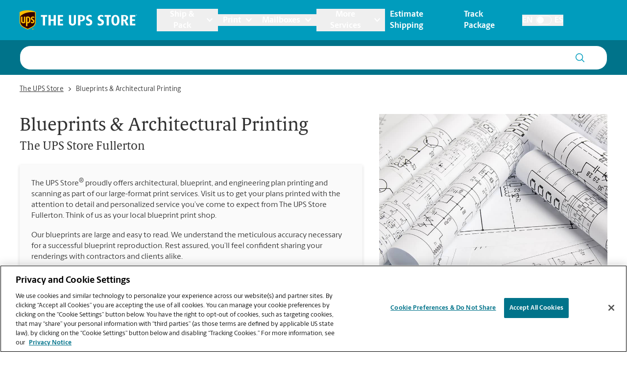

--- FILE ---
content_type: image/svg+xml
request_url: https://locations.theupsstore.com/assets/images/search.svg
body_size: 403
content:
<?xml version="1.0" encoding="UTF-8"?>
<svg width="18px" height="18px" viewBox="0 0 18 18" version="1.1" xmlns="http://www.w3.org/2000/svg" xmlns:xlink="http://www.w3.org/1999/xlink">
    <!-- Generator: sketchtool 62 (101010) - https://sketch.com -->
    <title>05E03400-BD5C-46F4-8A5D-1E34CBE47F07@2.00x</title>
    <desc>Created with sketchtool.</desc>
    <g id="StyleGuide" stroke="none" stroke-width="1" fill="none" fill-rule="evenodd">
        <g id="Elements/Icons/Search" fill="#009CBD" fill-rule="nonzero">
            <path d="M7.60836537,8.8817842e-16 C11.8004746,8.8817842e-16 15.2167307,3.44232504 15.2167307,7.66642352 C15.2167307,9.47394048 14.5912022,11.138312 13.5470236,12.4510809 L17.8045164,16.7091099 C18.0970377,17.0016312 18.095377,17.4775626 17.8087886,17.764151 L17.7835722,17.7893674 C17.4934104,18.0795292 17.025255,18.0818192 16.7285311,17.7850952 L12.4869859,13.5428689 C11.1648529,14.6594562 9.46249567,15.332847 7.60836537,15.332847 C3.41625616,15.332847 0,11.890522 0,7.66642352 C0,3.44232504 3.41625616,8.8817842e-16 7.60836537,8.8817842e-16 Z M7.60836537,1.5332847 C4.24336475,1.5332847 1.52167307,4.28821088 1.52167307,7.66642352 C1.52167307,11.0446362 4.25573608,13.7995623 7.60836537,13.7995623 C10.9609947,13.7995623 13.6950577,11.0446362 13.6950577,7.66642352 C13.6950577,4.28821088 10.973366,1.5332847 7.60836537,1.5332847 Z" id="Icon"></path>
        </g>
    </g>
</svg>